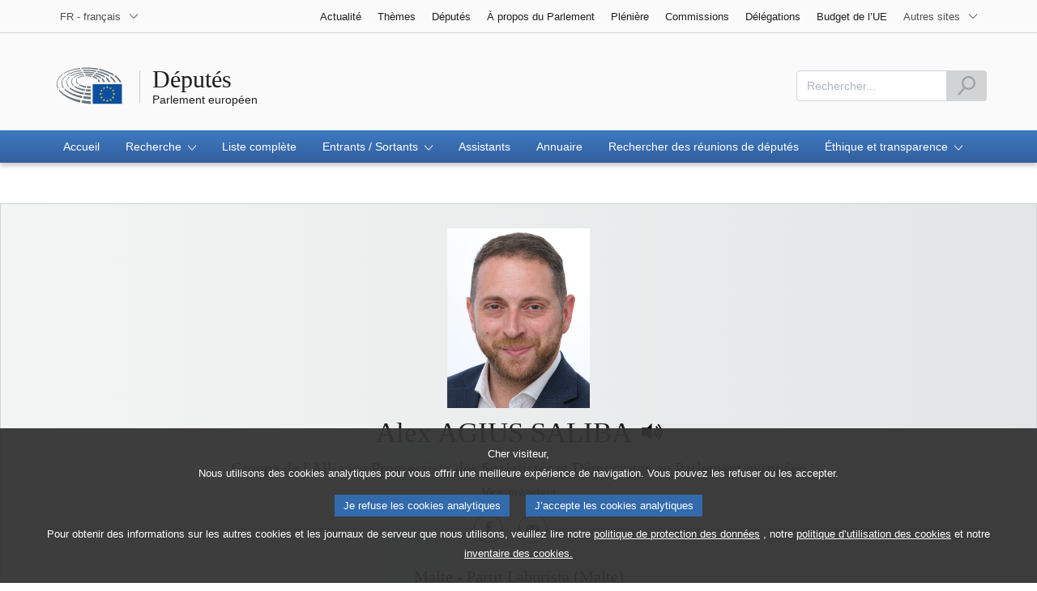

--- FILE ---
content_type: text/html;charset=UTF-8
request_url: https://www.europarl.europa.eu/meps/fr/197403/ALEX_AGIUS+SALIBA/home
body_size: 13891
content:
<!DOCTYPE html>









<html xmlns="http://www.w3.org/1999/xhtml" xml:lang="fr" lang="fr">
<head>
	<meta http-equiv="Content-Type" content="text/html; charset=UTF-8" />

	

	
	


	<title>Accueil | Alex AGIUS SALIBA | Députés | Parlement européen</title>
	<meta name="title" content="Accueil | Alex AGIUS SALIBA | Députés | Parlement européen" />

	
	<meta property="og:title" content="Accueil | Alex AGIUS SALIBA | Députés | Parlement européen" />
	<meta property="og:type" content="article" />
	<meta property="og:description" content="Page profil - Alex AGIUS SALIBA - Accueil" />
	<meta property="og:image" content="https://www.europarl.europa.eu/website/common/img/icon/sharelogo_facebook.jpg" />
	<meta property="og:image:width" content="600" />
	<meta property="og:image:height" content="315" />

	
	<meta name="twitter:card" content="summary" />
	<meta name="twitter:site" content="@Europarl_EN" />
	<meta name="twitter:creator" content="@Europarl_EN" />
	<meta property="twitter:image" content="https://www.europarl.europa.eu/website/common/img/icon/sharelogo_twitter.jpg" />

	<meta name="description" content="Page profil - Alex AGIUS SALIBA - Accueil" />
	<meta name="viewport" content="width=device-width, initial-scale=1, shrink-to-fit=no" />
	<meta name="robots" content="index, follow, noodp, noydir, notranslate" />
	<meta name="language" content="fr" />
	<meta name="planet" content="meps_rwd" />
	<meta name="ui-framework" content="evostrap" />

	
	


	<meta http-equiv="Content-Language" content="fr" />

	

	<meta name="available" content="19-01-2026" />

	
		<link rel="canonical" href="https://www.europarl.europa.eu/meps/fr/197403/ALEX_AGIUS+SALIBA/home" />
	

	

	
	

	








<!-- common_include_top -->
<!-- absoluteEvostrapCssList TOP -->


	<link rel="stylesheet" type="text/css" href="/commonFrontResources/evostrap/6.2.0/lib/dist/css/evostrap.css" />




	<link rel="stylesheet" type="text/css" href="/commonFrontResources/evostrap-meps/1.0.7/dist/css/meps.css" />




<!-- ATI analytics script -->

	<script type="text/javascript" data-tracker-name="ATInternet" defer data-value="//www.europarl.europa.eu/website/webanalytics/ati-meps.js" src="//www.europarl.europa.eu/website/privacy-policy/privacy-policy.js"></script>



<!-- europarl addons: CSS -->


	
	<link rel="stylesheet" type="text/css" href="/erpl-public/evostrap-erpl-addons/common/hotfix.css?v=1750761000" />

	
	<link rel="stylesheet" type="text/css" href="/erpl-public/evostrap-erpl-addons/meps/hotfix.css?v=1750761000" />




</head>

<body data-js="false">

	
	

<header id="website-header" class="erpl_header">

	
	





<nav class="erpl_wai-access" aria-label="Accessibly navigation" id="waimenu">
	<ul>
		<li><a href="#website-body" class="erpl_smooth-scroll"> <span class="btn btn-primary">Accès au contenu de la page (appuyez sur la touche «Entrée»)</span>
		</a></li>
		<li><a href="#languageSelector" class="erpl_smooth-scroll"> <span class="btn btn-primary">Accès direct à la liste des langues (appuyez sur la touche «Entrée»)</span>
		</a></li>
		<li><a href="#mainSearch" class="erpl_smooth-scroll"> <span class="btn btn-primary">Accès direct au menu de recherche (appuyez sur la touche «Entrée»)</span>
		</a></li>
	</ul>
</nav>

<div class="erpl_header-top border-bottom mb-3 mb-xl-4 a-i">
	<div class="container">
		<div class="row no-gutters erpl_topbar-content">
			<div class="col-auto">
				












	
	<div class="erpl_header-language-selector">
		<div id="erpl_languageSelectorContainer" class="erpl_dropdown" data-auto-close="true" data-auto-focus="true" data-position="absolute" data-content-width="auto">
			<button id="languageSelector" class="erpl_dropdown-btn input-group collapsed " data-toggle="collapse"
					data-target="#languageDropdown" aria-expanded="false" aria-controls="languageDropdown">
				<span class="value form-control">FR - français</span>
				<span class="input-group-append">
					<span class="input-group-icon">
						<svg aria-hidden="true" class="es_icon es_icon-arrow" data-show-expanded="false">
							<use xlink:href="#es_icon-arrow"></use>
						</svg>
						<svg aria-hidden="true" class="es_icon es_icon-arrow es_icon-flip-y text-primary" data-show-expanded="true">
							<use xlink:href="#es_icon-arrow"></use>
						</svg>
					</span>
				</span>
			</button>
			<div>
				<div class="erpl_dropdown-content  collapse" id="languageDropdown">
					<div class="border border-light">
						<div>
							<ul class="erpl_topbar-list list-unstyled erpl_dropdown-menu">
								
									
									
									<li class="t-x-block" >
										<a class="erpl_dropdown-menu-item" href="/meps/bg/197403/ALEX_AGIUS+SALIBA/home" lang="bg">
											<span class="t-item">BG - български</span>
										</a>
									</li>
								
									
									
									<li class="t-x-block" >
										<a class="erpl_dropdown-menu-item" href="/meps/es/197403/ALEX_AGIUS+SALIBA/home" lang="es">
											<span class="t-item">ES - español</span>
										</a>
									</li>
								
									
									
									<li class="t-x-block" >
										<a class="erpl_dropdown-menu-item" href="/meps/cs/197403/ALEX_AGIUS+SALIBA/home" lang="cs">
											<span class="t-item">CS - čeština</span>
										</a>
									</li>
								
									
									
									<li class="t-x-block" >
										<a class="erpl_dropdown-menu-item" href="/meps/da/197403/ALEX_AGIUS+SALIBA/home" lang="da">
											<span class="t-item">DA - dansk</span>
										</a>
									</li>
								
									
									
									<li class="t-x-block" >
										<a class="erpl_dropdown-menu-item" href="/meps/de/197403/ALEX_AGIUS+SALIBA/home" lang="de">
											<span class="t-item">DE - Deutsch</span>
										</a>
									</li>
								
									
									
									<li class="t-x-block" >
										<a class="erpl_dropdown-menu-item" href="/meps/et/197403/ALEX_AGIUS+SALIBA/home" lang="et">
											<span class="t-item">ET - eesti keel</span>
										</a>
									</li>
								
									
									
									<li class="t-x-block" >
										<a class="erpl_dropdown-menu-item" href="/meps/el/197403/ALEX_AGIUS+SALIBA/home" lang="el">
											<span class="t-item">EL - Ελληνικά</span>
										</a>
									</li>
								
									
									
									<li class="t-x-block" >
										<a class="erpl_dropdown-menu-item" href="/meps/en/197403/ALEX_AGIUS+SALIBA/home" lang="en">
											<span class="t-item">EN - English</span>
										</a>
									</li>
								
									
									
									<li class="t-x-block" data-selected="true">
										<a class="erpl_dropdown-menu-item" href="/meps/fr/197403/ALEX_AGIUS+SALIBA/home" lang="fr">
											<span class="t-item">FR - français</span>
										</a>
									</li>
								
									
									
									<li class="t-x-block" >
										<a class="erpl_dropdown-menu-item" href="/meps/ga/197403/ALEX_AGIUS+SALIBA/home" lang="ga">
											<span class="t-item">GA - Gaeilge</span>
										</a>
									</li>
								
									
									
									<li class="t-x-block" >
										<a class="erpl_dropdown-menu-item" href="/meps/hr/197403/ALEX_AGIUS+SALIBA/home" lang="hr">
											<span class="t-item">HR - hrvatski</span>
										</a>
									</li>
								
									
									
									<li class="t-x-block" >
										<a class="erpl_dropdown-menu-item" href="/meps/it/197403/ALEX_AGIUS+SALIBA/home" lang="it">
											<span class="t-item">IT - italiano</span>
										</a>
									</li>
								
									
									
									<li class="t-x-block" >
										<a class="erpl_dropdown-menu-item" href="/meps/lv/197403/ALEX_AGIUS+SALIBA/home" lang="lv">
											<span class="t-item">LV - latviešu valoda</span>
										</a>
									</li>
								
									
									
									<li class="t-x-block" >
										<a class="erpl_dropdown-menu-item" href="/meps/lt/197403/ALEX_AGIUS+SALIBA/home" lang="lt">
											<span class="t-item">LT - lietuvių kalba</span>
										</a>
									</li>
								
									
									
									<li class="t-x-block" >
										<a class="erpl_dropdown-menu-item" href="/meps/hu/197403/ALEX_AGIUS+SALIBA/home" lang="hu">
											<span class="t-item">HU - magyar</span>
										</a>
									</li>
								
									
									
									<li class="t-x-block" >
										<a class="erpl_dropdown-menu-item" href="/meps/mt/197403/ALEX_AGIUS+SALIBA/home" lang="mt">
											<span class="t-item">MT - Malti</span>
										</a>
									</li>
								
									
									
									<li class="t-x-block" >
										<a class="erpl_dropdown-menu-item" href="/meps/nl/197403/ALEX_AGIUS+SALIBA/home" lang="nl">
											<span class="t-item">NL - Nederlands</span>
										</a>
									</li>
								
									
									
									<li class="t-x-block" >
										<a class="erpl_dropdown-menu-item" href="/meps/pl/197403/ALEX_AGIUS+SALIBA/home" lang="pl">
											<span class="t-item">PL - polski</span>
										</a>
									</li>
								
									
									
									<li class="t-x-block" >
										<a class="erpl_dropdown-menu-item" href="/meps/pt/197403/ALEX_AGIUS+SALIBA/home" lang="pt">
											<span class="t-item">PT - português</span>
										</a>
									</li>
								
									
									
									<li class="t-x-block" >
										<a class="erpl_dropdown-menu-item" href="/meps/ro/197403/ALEX_AGIUS+SALIBA/home" lang="ro">
											<span class="t-item">RO - română</span>
										</a>
									</li>
								
									
									
									<li class="t-x-block" >
										<a class="erpl_dropdown-menu-item" href="/meps/sk/197403/ALEX_AGIUS+SALIBA/home" lang="sk">
											<span class="t-item">SK - slovenčina</span>
										</a>
									</li>
								
									
									
									<li class="t-x-block" >
										<a class="erpl_dropdown-menu-item" href="/meps/sl/197403/ALEX_AGIUS+SALIBA/home" lang="sl">
											<span class="t-item">SL - slovenščina</span>
										</a>
									</li>
								
									
									
									<li class="t-x-block" >
										<a class="erpl_dropdown-menu-item" href="/meps/fi/197403/ALEX_AGIUS+SALIBA/home" lang="fi">
											<span class="t-item">FI - suomi</span>
										</a>
									</li>
								
									
									
									<li class="t-x-block" >
										<a class="erpl_dropdown-menu-item" href="/meps/sv/197403/ALEX_AGIUS+SALIBA/home" lang="sv">
											<span class="t-item">SV - svenska</span>
										</a>
									</li>
								
							</ul>
						</div>
					</div>
				</div>
			</div>
		</div>
	</div>

			</div>
			
				<div class="col">
 <nav class="erpl_header-other-websites d-flex justify-content-end align-items-center" aria-label="Other internal websites">
  <ul class="d-flex list-unstyled">
   <li class="d-none d-xl-block"><a class="d-xl-flex px-1 align-items-center t-y-block" href="/news/fr" title="Accéder à la page"> <span class="t-item">Actualité</span></a></li>
   <li class="d-none d-xl-block"><a class="d-xl-flex px-1 align-items-center t-y-block" href="/topics/fr" title="Accéder à la page"> <span class="t-item">Thèmes </span></a></li>
   <li class="d-none d-xl-block"><a class="d-xl-flex px-1 align-items-center t-y-block" href="/meps/fr" title="Accéder à la page"> <span class="t-item">Députés</span></a></li>
   <li class="d-none d-xl-block"><a class="d-xl-flex px-1 align-items-center t-y-block" href="/about-parliament/fr" title="Accéder à la page"> <span class="t-item">À propos du Parlement</span></a></li>
   <li class="d-none d-xl-block"><a class="d-xl-flex px-1 align-items-center t-y-block" href="/plenary/fr" title="Accéder à la page"> <span class="t-item">Plénière</span></a></li>
   <li class="d-none d-xl-block"><a class="d-xl-flex px-1 align-items-center t-y-block" href="/committees/fr" title="Accéder à la page"> <span class="t-item">Commissions</span></a></li>
   <li class="d-none d-xl-block"><a class="d-xl-flex px-1 align-items-center t-y-block" href="/delegations/fr" title="Accéder à la page"> <span class="t-item">Délégations</span></a></li>
  <li class="d-none d-xl-block"><a class="d-xl-flex px-1 align-items-center t-y-block" href="https://eubudget.europarl.europa.eu/fr/" title="Budget de l’UE"> <span class="t-item">Budget de l’UE</span></a></li>
   <li class="erpl_dropdown" data-auto-close="true" data-auto-focus="true" data-position="absolute">
    <button class="erpl_dropdown-btn input-group collapsed d-xl-flex pl-1 align-items-center t-y-block flex-nowrap"
            data-toggle="collapse"
            data-target="#otherWebsiteSubmenu"
            aria-expanded="false"
            aria-controls="otherWebsiteSubmenu"
            aria-label="More other websites">
     <span class="value">
      <span class="d-none d-xl-inline">Autres sites</span>
      <span class="d-xl-none">Autres sites</span>
     </span>
     <span class="input-group-append">
     <span class="input-group-icon">
		<svg aria-hidden="true" class="es_icon es_icon-arrow" data-show-expanded="false">
			<use xlink:href="#es_icon-arrow"></use>
		</svg>

		<svg aria-hidden="true" class="es_icon es_icon-arrow es_icon-flip-y text-primary" data-show-expanded="true">
			<use xlink:href="#es_icon-arrow"></use>
		</svg>
	</span> </span>
    </button>
    <div>
     <div id="otherWebsiteSubmenu" class="erpl_dropdown-content collapse">
      <ul class="erpl_header-other-websites-submenu list-unstyled erpl_dropdown-menu">
       <li class="d-xl-none t-x-block"><a class="erpl_dropdown-menu-item" href="/news/fr"><span class="t-item">Actualité</span></a></li>
       <li class="d-xl-none t-x-block"><a class="erpl_dropdown-menu-item" href="/topics/fr"><span class="t-item">Thèmes</span></a></li>
       <li class="d-xl-none t-x-block"><a class="erpl_dropdown-menu-item" href="/meps/fr"><span class="t-item">Députés</span></a></li>
       <li class="d-xl-none t-x-block"><a class="erpl_dropdown-menu-item" href="/about-parliament/fr"><span class="t-item">À propos du Parlement</span></a></li>
       <li class="d-xl-none t-x-block"><a class="erpl_dropdown-menu-item" href="/plenary/fr"><span class="t-item">Plénière</span></a></li>
       <li class="d-xl-none t-x-block"><a class="erpl_dropdown-menu-item" href="/committees/fr"><span class="t-item">Commissions</span></a></li>
       <li class="d-xl-none t-x-block"><a class="erpl_dropdown-menu-item" href="/delegations/fr"><span class="t-item">Délégations</span></a></li>
       <li class="d-xl-none t-x-block"><a class="erpl_dropdown-menu-item" href="https://elections.europa.eu/fr"><span class="t-item">Élections</span></a></li>
       <li class="t-x-block"><a class="erpl_dropdown-menu-item" href="https://multimedia.europarl.europa.eu/fr/home"><span class="t-item">Multimedia Centre</span></a></li>
       <li class="t-x-block"><a class="erpl_dropdown-menu-item" href="/the-president/fr/"><span class="t-item">Présidence</span></a></li>
       <li class="t-x-block"><a class="erpl_dropdown-menu-item" href="/the-secretary-general/fr"><span class="t-item">Secrétariat général</span></a></li>
       <li class="t-x-block"><a class="erpl_dropdown-menu-item" href="https://elections.europa.eu/fr" ><span class="t-item">Élections</span></a></li>
       <li class="t-x-block"><a class="erpl_dropdown-menu-item" href="/thinktank/fr"><span class="t-item">Think tank</span></a></li>
       <li class="t-x-block"><a class="erpl_dropdown-menu-item" href="http://www.epnewshub.eu"><span class="t-item">EP Newshub</span></a></li>
       <li class="t-x-block"><a class="erpl_dropdown-menu-item" href="/at-your-service/fr"><span class="t-item">À votre service</span></a></li>
       <li class="t-x-block"><a class="erpl_dropdown-menu-item" href="/visiting/fr"><span class="t-item">Visites</span></a></li>
       <li class="t-x-block"><a class="erpl_dropdown-menu-item" href="https://oeil.secure.europarl.europa.eu/oeil/fr/"><span class="t-item">Observatoire législatif</span></a></li>
       <li class="t-x-block"><a class="erpl_dropdown-menu-item" href="/legislative-train"><span class="t-item">Legislative train</span></a></li>
       <li class="t-x-block"><a class="erpl_dropdown-menu-item" href="/contracts-and-grants/fr/"><span class="t-item">Marchés et subventions</span></a></li>
       <li class="t-x-block"><a class="erpl_dropdown-menu-item" href="/RegistreWeb/home/welcome.htm?language=fr"><span class="t-item">Registre</span></a></li>
       <li class="t-x-block"><a class="erpl_dropdown-menu-item" href="https://data.europarl.europa.eu/fr/home"><span class="t-item">Portail des données ouvertes</span></a></li>
       <li class="t-x-block"><a class="erpl_dropdown-menu-item" href="https://liaison-offices.europarl.europa.eu/fr"><span class="t-item">Bureaux de liaison</span></a></li>
      </ul>
     </div>
    </div>
   </li>
  </ul>
 </nav>
</div>

			
		</div>
	</div>
</div>


	<div class="erpl_header-middle mb-3">
		<div class="container">
			<div class="row">
				
				<div class="col-12 col-md">
					













	




<div class="erpl_header-website-title a-i">
	<div class="erpl_header-website-title-main">
		<a href="/meps/fr/" title="Revenir à la page d''accueil" class="t-x">
			<span>Députés</span>

			
		</a>
	</div>

	<div class="erpl_header-website-title-sub">
		<a class="t-x-block" href="/portal/fr" title="Retour au portail Europarl">
			<span class="t-item">Parlement européen</span>
		</a>
	</div>
</div>

				</div>
				<div class="col-auto d-none d-xl-flex justify-content-end align-items-center erpl_header-search-container" id="erpl_mainsearch">
					
					
						











<form action="https://www.europarl.europa.eu/meps/fr/indexsearch" class="erpl_header-search" method="GET">
	<label for="mainSearch" class="sr-only">Rechercher</label>
	<div class="input-group">
		<input type="text"
			   class="form-control erpl_idx_autocomplete"
			   id="mainSearch"
			   placeholder="Rechercher..."
			   name="query"
			   aria-describedby="mainSearchHelper">
		<div class="input-group-append">
			<button class="btn btn-primary align-items-center justify-content-center d-flex" disabled="">
				<svg class="es_icon es_icon-search es_icon-24">
					<title>Rechercher</title>
					<use xlink:href="#es_icon-search"></use>
				</svg>
			</button>
		</div>
	</div>
	<span id="mainSearchHelper" class="form-text text-muted sr-only">Veuillez saisir du texte</span>
</form>

					
				</div>
			</div>
		</div>
	</div>

	<div class="erpl_header-bottom">
		<div class="erpl_header-menu-container">
			<div class="container">
				
					<nav class="erpl_header-menu" aria-label="Main navigation">
						







<div class="erpl_header-menu-top row align-items-center">
	
	

	<span class="erpl_header-menu-top-title offset-3 col-6 text-center d-none d-md-block" aria-hidden="true">
		<span>Parlement européen</span>
	</span>
	<div class="erpl_header-menu-top-controls col-auto col-md-3 text-right">
		<button type="button" class="btn btn-sm btn-dark-primary erpl_header-menu-top-controls-toggle-search" id="headerMenuToggleSearch"
				aria-haspopup="true" aria-expanded="false">
			<svg class="es_icon es_icon-search es_icon-24">
				<title>Rechercher</title>
				<use xlink:href="#es_icon-search"></use>
			</svg>
		</button>
		<button type="button" class="btn btn-sm btn-dark-primary erpl_header-menu-top-controls-toggle-menu" id="headerMenuToggleMenu" aria-haspopup="true" aria-expanded="false">
			<span class="mr-25">Menu</span>
			<span class="erpl_header-menu-icon" aria-hidden="true"></span>
		</button>
	</div>
</div>

						



<ul id="mainMenu" class="erpl_header-menu-list list-unstyled">

	

	

	
	






<!-- Menu item prefix:   -->

	
	
		
			
		
		
		
	
		

		<li class="erpl_header-menu-item">
						 	
		 		<a href="/meps/fr/home" class="erpl_header-menu-item-title" tabindex="0" aria-haspopup="false" data-selected="false" aria-expanded="false">
					<span class="t-y">Accueil</span>
				</a>
			 
			
			
			
			
		</li>
	

	
	
		
			
		
		
		
	
		

		<li class="erpl_header-menu-item">
			
			
			
			
			
				<div class="erpl_header-menu-item-title" role="button" tabindex="0" aria-haspopup="true" data-selected="false" aria-expanded="false">
					<span>Recherche
						<span class="es_icon-container">
							<svg aria-hidden="true" class="es_icon es_icon-arrow">
								<use xlink:href="#es_icon-arrow"></use>
							</svg>

							<svg aria-hidden="true" class="es_icon es_icon-more">
								<use xlink:href="#es_icon-more"></use>
							</svg>

							<svg aria-hidden="true" class="es_icon es_icon-less">
								<use xlink:href="#es_icon-less"></use>
							</svg>
						</span>
					</span>
				</div>

				
				<ul class="list-unstyled a-i">
				
					
						

						
							
						

						

						<li class="t-x-block">
							<a href="/meps/fr/search/advanced" data-selected="false">
								<span class="t-item">Recherche avancée</span>
							</a>
						</li>
					
				
					
						

						
							
						

						

						<li class="t-x-block">
							<a href="/meps/fr/search/chamber" data-selected="false">
								<span class="t-item">Parcourir l'hémicycle </span>
							</a>
						</li>
					
				
					
						

						
							
						

						

						<li class="t-x-block">
							<a href="/meps/fr/search/table" data-selected="false">
								<span class="t-item">Parcourir le tableau croisé</span>
							</a>
						</li>
					
				
				</ul>
			
		</li>
	

	
	
		
			
		
		
		
	
		

		<li class="erpl_header-menu-item">
						 	
		 		<a href="/meps/fr/full-list" class="erpl_header-menu-item-title" tabindex="0" aria-haspopup="false" data-selected="false" aria-expanded="false">
					<span class="t-y">Liste complète</span>
				</a>
			 
			
			
			
			
		</li>
	

	
	
		
			
		
		
		
	
		

		<li class="erpl_header-menu-item">
			
			
			
			
			
				<div class="erpl_header-menu-item-title" role="button" tabindex="0" aria-haspopup="true" data-selected="false" aria-expanded="false">
					<span>Entrants / Sortants
						<span class="es_icon-container">
							<svg aria-hidden="true" class="es_icon es_icon-arrow">
								<use xlink:href="#es_icon-arrow"></use>
							</svg>

							<svg aria-hidden="true" class="es_icon es_icon-more">
								<use xlink:href="#es_icon-more"></use>
							</svg>

							<svg aria-hidden="true" class="es_icon es_icon-less">
								<use xlink:href="#es_icon-less"></use>
							</svg>
						</span>
					</span>
				</div>

				
				<ul class="list-unstyled a-i">
				
					
						

						
							
						

						

						<li class="t-x-block">
							<a href="/meps/fr/incoming-outgoing/incoming" data-selected="false">
								<span class="t-item">Députés entrants</span>
							</a>
						</li>
					
				
					
						

						
							
						

						

						<li class="t-x-block">
							<a href="/meps/fr/incoming-outgoing/outgoing" data-selected="false">
								<span class="t-item">Députés sortants</span>
							</a>
						</li>
					
				
				</ul>
			
		</li>
	

	
	
		
			
		
		
		
	
		

		<li class="erpl_header-menu-item">
						 	
		 		<a href="/meps/fr/assistants" class="erpl_header-menu-item-title" tabindex="0" aria-haspopup="false" data-selected="false" aria-expanded="false">
					<span class="t-y">Assistants</span>
				</a>
			 
			
			
			
			
		</li>
	

	
	
		
			
		
		
		
	
		

		<li class="erpl_header-menu-item">
						 	
		 		<a href="/meps/fr/directory" class="erpl_header-menu-item-title" tabindex="0" aria-haspopup="false" data-selected="false" aria-expanded="false">
					<span class="t-y">Annuaire</span>
				</a>
			 
			
			
			
			
		</li>
	

	
	
		
			
		
		
		
	
		

		<li class="erpl_header-menu-item">
						 	
		 		<a href="/meps/fr/search-meetings" class="erpl_header-menu-item-title" tabindex="0" aria-haspopup="false" data-selected="false" aria-expanded="false">
					<span class="t-y">Rechercher des réunions de députés</span>
				</a>
			 
			
			
			
			
		</li>
	

	
	
		
			
		
		
		
	
		

		<li class="erpl_header-menu-item">
			
			
			
			
			
				<div class="erpl_header-menu-item-title" role="button" tabindex="0" aria-haspopup="true" data-selected="false" aria-expanded="false">
					<span>Éthique et transparence
						<span class="es_icon-container">
							<svg aria-hidden="true" class="es_icon es_icon-arrow">
								<use xlink:href="#es_icon-arrow"></use>
							</svg>

							<svg aria-hidden="true" class="es_icon es_icon-more">
								<use xlink:href="#es_icon-more"></use>
							</svg>

							<svg aria-hidden="true" class="es_icon es_icon-less">
								<use xlink:href="#es_icon-less"></use>
							</svg>
						</span>
					</span>
				</div>

				
				<ul class="list-unstyled a-i">
				
					
						

						
							
						

						

						<li class="t-x-block">
							<a href="/meps/fr/about/meps" data-selected="false">
								<span class="t-item">Sur les règles applicables aux députés</span>
							</a>
						</li>
					
				
					
						

						
							
						

						

						<li class="t-x-block">
							<a href="/meps/fr/about/groupings" data-selected="false">
								<span class="t-item">À propos des intergroupes</span>
							</a>
						</li>
					
				
				</ul>
			
		</li>
	




</ul>
					</nav>
				
			</div>
		</div>
	</div>
</header>
	
	
	
		










<div class="container" id="erpl-breadcrumb-container">
	
		
			
			<div class="breadcrumb" id="website-breadcrumb"></div>
		
		
	
</div>


		
	
	<main id="website-body">		
			







<!--  START MEP template -->
















<script type="text/javascript" charset="utf-8">
	document.addEventListener('DOMContentLoaded', loadMusic);
	
	function loadMusic() {
		
			var mepNameButton = $('#mep-mp3');
			mepNameButton.click(function() {
				var music = document.getElementById('mep_name_audio'); 
				music.play();
			});
		
	}
</script>

<!--  START MEP Header -->
<div class="bg-light-gradient border" id="presentationmep">
	<div class="container">
		<div class="row">
			<div class="col-lg-2 col-md-3 col-sm-3 mx-auto">
				
				
				<div class="erpl_image-frame mt-3" data-downloadable="true">
					<img src="/commonFrontResources/evostrap/6.2.0/lib/assets/img/frame/portraitsize_thumb.png" aria-hidden="true" alt="" class="border"/>
					<span>
						
						<img src="https://www.europarl.europa.eu/mepphoto/197403.jpg" alt="Alex AGIUS SALIBA" title="Alex AGIUS SALIBA"/>
					</span>
				</div>
			</div>
		</div>
		<div class="row">
			<div class="col-12">
				<div class="mb-2 text-center">
					<div class="erpl_title-h1 mt-1">
						<span class="sln-member-name">Alex AGIUS SALIBA</span>
						
							<audio id="mep_name_audio" preload="none">
								<source src="/mepaudio/197403.mp3"
									type="audio/mpeg" />
							</audio>
							<a id="mep-mp3" class="erpl_mep-mp3" title="Alex AGIUS SALIBA"></a>
						
					</div>
					
					
						<h3 class="erpl_title-h3 mt-1 sln-political-group-name">Groupe de l'Alliance Progressiste des Socialistes et Démocrates au Parlement européen</h3>
					
					
					
					
						<p class="sln-political-group-role">Vice-président</p>
					

					









	<div class="separator separator-dotted separator-1x border-secondary mb-3">
		<div class="erpl_social-share-horizontal d-flex flex-row align-items-center justify-content-center">
			
			
				
				

				
				
					
				

				
				

				<a class="link_fb mr-2" href="https://www.facebook.com/alexagiussaliba"
				   target="_blank" data-toggle="tooltip" data-original-title="Facebook">
					<span class="sr-only">Facebook</span>
					<svg aria-hidden="true" class="es_icon es_icon-facebook">
						<use xlink:href="#es_icon-facebook"></use>
					</svg>
				</a>
			
				
				

				
				
					
				

				
				
					
				

				<a class="link_email mr-2" href="ue[dot]aporue.lraporue[at]abilassuiga.xela"
				   target="_blank" data-toggle="tooltip" data-original-title="Email">
					<span class="sr-only">Email</span>
					<svg aria-hidden="true" class="es_icon es_icon-mail">
						<use xlink:href="#es_icon-mail"></use>
					</svg>
				</a>
			
		</div>
	</div>



					<div class="erpl_title-h3 mt-1 mb-1">
						Malte
						 
							 - Partit Laburista (Malte)
						
					</div>

					
                            
							<p >Date de naissance  : <time class="sln-birth-date" datetime="1988-01-31">31-01-1988</time></p>
							
						</div>
					
					
				</div>
			</div>
		</div>
	</div>
</div>
<!--  END MEP Header -->


<!-- START MEP card -->
<span id="detailedcardmep"></span>
<section class="mt-5 mb-3">
	<div class="container">
		<div class="row">
			<div class="col-xl-8 col-md-12">
				
				<h1 class="erpl_title-h1">Accueil <span class="sr-only">Alex AGIUS SALIBA</span></h1>
				
				<div id="sectionsNavPositionRwd" class="mb-2"></div>
				
				
				





<!-- START STATUS (list) -->
<div class="erpl_meps-status-list">
	

		<div class="erpl_meps-status">
			<h4 class="erpl_title-h4">Membre</h4>
			<div class="separator mt-1 mb-1"></div>

			
				<!-- start status -->
				<div class="badges">
					
						
							<a href="/committees/fr/imco"
								class="erpl_badge erpl_badge-committee mr-1"
								title="Commission du marché intérieur et de la protection des consommateurs">IMCO</a>
						
						
					
				<div class="erpl_committee">Commission du marché intérieur et de la protection des consommateurs</div>
				</div>
				
				<!-- end status -->
				
				<!-- start status -->
				<div class="badges">
					
						
							<a href="/delegations/fr/dlat"
								class="erpl_badge erpl_badge-committee mr-1"
								title="Délégation à l'Assemblée parlementaire euro-latino-américaine">DLAT</a>
						
						
					
				<div class="erpl_committee">Délégation à l'Assemblée parlementaire euro-latino-américaine</div>
				</div>
				
				<!-- end status -->
				
				
		</div>
		
		

		<div class="erpl_meps-status">
			<h4 class="erpl_title-h4">Membre suppléant</h4>
			<div class="separator mt-1 mb-1"></div>

			
				<!-- start status -->
				<div class="badges">
					
						
							<a href="/committees/fr/empl"
								class="erpl_badge erpl_badge-committee mr-1"
								title="Commission de l'emploi et des affaires sociales">EMPL</a>
						
						
					
				<div class="erpl_committee">Commission de l'emploi et des affaires sociales</div>
				</div>
				
				<!-- end status -->
				
				<!-- start status -->
				<div class="badges">
					
						
							<a href="/committees/fr/libe"
								class="erpl_badge erpl_badge-committee mr-1"
								title="Commission des libertés civiles, de la justice et des affaires intérieures">LIBE</a>
						
						
					
				<div class="erpl_committee">Commission des libertés civiles, de la justice et des affaires intérieures</div>
				</div>
				
				<!-- end status -->
				
				<!-- start status -->
				<div class="badges">
					
						
							<a href="/committees/fr/peti"
								class="erpl_badge erpl_badge-committee mr-1"
								title="Commission des pétitions">PETI</a>
						
						
					
				<div class="erpl_committee">Commission des pétitions</div>
				</div>
				
				<!-- end status -->
				
				<!-- start status -->
				<div class="badges">
					
						
							<a href="/delegations/fr/dpal"
								class="erpl_badge erpl_badge-committee mr-1"
								title="Délégation pour les relations avec la Palestine">DPAL</a>
						
						
					
				<div class="erpl_committee">Délégation pour les relations avec la Palestine</div>
				</div>
				
				<!-- end status -->
				
				<!-- start status -->
				<div class="badges">
					
						
							<a href="/delegations/fr/dmer"
								class="erpl_badge erpl_badge-committee mr-1"
								title="Délégation pour les relations avec le Mercosur">DMER</a>
						
						
					
				<div class="erpl_committee">Délégation pour les relations avec le Mercosur</div>
				</div>
				
				<!-- end status -->
				
				
		</div>
		
		
</div>
<!-- END STATUS (list) -->


	







<!-- START MEPS ACTIVITIES (list) -->
<div class="erpl_meps-activities-list mt-3">
	<h4 class="erpl_title-h4">Dernières activités</h4>
	<div class="separator separator-dotted mt-1 mb-2"></div>
	
		
			








<div class="erpl_document ">
    <div class="erpl_document-header">
      	
    	
	        <h3 class="erpl_document-title erpl_title-h3 mb-0 a-i">        
	        	
		        	<a href="https://www.europarl.europa.eu/doceo/document/CRE-10-2025-12-18-INT-2017053158888_EN.html" class="t-y" target="">
		        
		        		
		        		<span class="t-item">Bouclier européen de la démocratie – algorithmes des très grandes plateformes en ligne, ingérence étrangère et propagation de la désinformation (débat)</span> 
		        		
		        		
		        			<span class="erpl_badge erpl_badge-language ml-25">EN</span>
		        		
		        		
		        
		            </a>
	            
	        </h3>
        
        
        
        
        
	        <div class="erpl_document-subtitle small mt-25 mb-0" data-separator="-">

				
	        	
	        		
	        			






<span class="erpl_document-subtitle-fragment ">18-12-2025</span>





	        		
	        	
	        		
	        			






<span class="erpl_document-subtitle-fragment ">P10_CRE-REV(2025)12-18(4-0055-0000)</span>





	        		
	        	

	        	
	        	

	        </div>
        
        
        
        
	        <div class="erpl_document-subtitle small mt-25 mb-0" data-separator="-">
	            <span class="erpl_document-subtitle-documenttype text-primary font-weight-bold">Contributions aux débats en séance plénière</span>
			 </div>
		 
		 
		         
        
        
        
        
		
		
        
     </div>
      
     <div class="erpl_document-body">
        
        
        
        
        
        
        
        
        
        
				
	</div>    	    
</div>



			<div class="separator separator-dotted mt-2 mb-2"></div>
		
	
		
			








<div class="erpl_document ">
    <div class="erpl_document-header">
      	
    	
	        <h3 class="erpl_document-title erpl_title-h3 mb-0 a-i">        
	        	
		        	<a href="https://www.europarl.europa.eu/doceo/document/O-10-2025-000044_FR.html" class="t-y" target="">
		        
		        		
		        		<span class="t-item">Bouclier européen de la démocratie – algorithmes des très grandes plateformes en ligne, ingérence étrangère et propagation de la désinformation</span> 
		        		
		        		
		        		
		        
		            </a>
	            
	        </h3>
        
        
        
        
        
	        <div class="erpl_document-subtitle small mt-25 mb-0" data-separator="-">

				
	        	
	        		
	        			






<span class="erpl_document-subtitle-fragment ">02-12-2025</span>





	        		
	        	
	        		
	        			






<span class="erpl_document-subtitle-fragment ">O-000044/2025</span>





	        		
	        	
	        		
	        			






<span class="erpl_document-subtitle-fragment ">Commission</span>





	        		
	        	

	        	
	        	

	        </div>
        
        
        
        
	        <div class="erpl_document-subtitle small mt-25 mb-0" data-separator="-">
	            <span class="erpl_document-subtitle-documenttype text-primary font-weight-bold">Questions orales</span>
			 </div>
		 
		 
		         
        
        
        
        	<div class="erpl_document-subtitle small mt-25 mb-0" data-separator="|">
				
				<svg aria-hidden="true" class="es_icon es_icon-doc d-inline-flex mr-25">
					<use xlink:href="#es_icon-doc"></use>
				</svg>
	            <div class="d-inline">
	            	
						

						<a href="https://www.europarl.europa.eu/doceo/document/O-10-2025-000044_FR.pdf" class="erpl_document-subtitle-pdf">
							<span class="t-y">
									PDF
								
									<span class="erpl_format-pdf ml-25">(68 KB)</span>
								
							</span>
	                	</a>
	                
						

						<a href="https://www.europarl.europa.eu/doceo/document/O-10-2025-000044_FR.docx" class="erpl_document-subtitle-doc">
							<span class="t-y">
									DOC
								
									<span class="erpl_format-doc ml-25">(12 KB)</span>
								
							</span>
	                	</a>
	                
	            </div>
        	</div>
        
        
		
		
        
     </div>
      
     <div class="erpl_document-body">
        
        
        
        
        
        
        
        
        
        
				
	</div>    	    
</div>



			<div class="separator separator-dotted mt-2 mb-2"></div>
		
	
		
			








<div class="erpl_document ">
    <div class="erpl_document-header">
      	
    	
	        <h3 class="erpl_document-title erpl_title-h3 mb-0 a-i">        
	        	
		        	<a href="https://www.europarl.europa.eu/doceo/document/CRE-10-2025-11-26-INT-2017049523972_MT.html" class="t-y" target="">
		        
		        		
		        		<span class="t-item">Stratégie de l’UE en faveur des droits des personnes handicapées après 2024 (débat)</span> 
		        		
		        		
		        			<span class="erpl_badge erpl_badge-language ml-25">MT</span>
		        		
		        		
		        
		            </a>
	            
	        </h3>
        
        
        
        
        
	        <div class="erpl_document-subtitle small mt-25 mb-0" data-separator="-">

				
	        	
	        		
	        			






<span class="erpl_document-subtitle-fragment ">26-11-2025</span>





	        		
	        	
	        		
	        			






<span class="erpl_document-subtitle-fragment ">P10_CRE-REV(2025)11-26(3-0382-0000)</span>





	        		
	        	

	        	
	        	

	        </div>
        
        
        
        
	        <div class="erpl_document-subtitle small mt-25 mb-0" data-separator="-">
	            <span class="erpl_document-subtitle-documenttype text-primary font-weight-bold">Contributions aux débats en séance plénière</span>
			 </div>
		 
		 
		         
        
        
        
        
		
		
        
     </div>
      
     <div class="erpl_document-body">
        
        
        
        
        
        
        
        
        
        
				
	</div>    	    
</div>



			<div class="separator separator-dotted mt-2 mb-2"></div>
		
	
</div>
<!-- END MEPS ACTIVITIES (list) -->




























			</div>
			
			







<!-- START TABLE OF CONTENT -->
<div class="col-xl-4 col-md-12" id="docExpandCollapse">
	
	





	<div class="position-sticky" id="sectionsNavPositionInitial">
		<div class="erpl_move" data-move-xs="#sectionsNavPositionRwd"
			data-move-sm="#sectionsNavPositionRwd"
			data-move-md="#sectionsNavPositionRwd"
			data-move-lg="#sectionsNavPositionRwd"
			data-move-xl="#sectionsNavPositionInitial"
			data-move-xxl="#sectionsNavPositionInitial">
			<div class="py-0">
				<div class="erpl_side-navigation">
					<div class="erpl_accordion" id="erplAccordion">
						<ul class="a-i">
							
								

								
								
									<li id="1" class="erpl_accordion-item" data-selected="true">
					                    
					                    <a href="/meps/fr/197403/ALEX_AGIUS+SALIBA/home#detailedcardmep" title="View menu" class="erpl_accordion-item-title">
					                      <span class="t-x">Accueil</span>
					                    </a>
					                 </li>
								

								
								
							
								

								
								

								
								

									
									
									<li id="2" class="erpl_accordion-item" data-selected="false">
										<a id="erpl_accordion-item2-title" href="#2" data-target="#erpl_accordion-item2"
										   data-toggle="collapse" aria-expanded="false" aria-controls="erpl_accordion-item2"
										   class="erpl_accordion-item-title collapsed" title="View menu">
											<span class="t-x">Activités parlementaires principales</span>
											<div class="erpl_accordion-item-icon es_icon-container text-primary">
												<svg aria-hidden="true" class="es_icon es_icon-more" data-show-expanded="false">
													<use xlink:href="#es_icon-more"></use>
												</svg>
												<svg aria-hidden="true" class="es_icon es_icon-less" data-show-expanded="true">
													<use xlink:href="#es_icon-less"></use>
												</svg>
											</div>
										</a>
										
										<div 
											id="erpl_accordion-item2"
											aria-labelledby="erpl_accordion-item2-title" 
											class="erpl_accordion-item-content a-i-none collapse"
											role="region"
											data-parent="#erplAccordion">
											<div>
												<div class="erpl_links-list erpl_links-list-nav">
													<ul>
														
															
																
																
																	<li data-selected="false">
																		 
																		<a href="/meps/fr/197403/ALEX_AGIUS+SALIBA/main-activities/plenary-speeches#detailedcardmep">
																			<span class="t-x">Contributions aux débats en séance plénière</span>
																		</a>
																	</li>
																
															
														
															
																
																
																	<li data-selected="false">
																		 
																		<a href="/meps/fr/197403/ALEX_AGIUS+SALIBA/main-activities/reports#detailedcardmep">
																			<span class="t-x">Rapport(s) - en tant que rapporteur</span>
																		</a>
																	</li>
																
															
														
															
																
																
																	<li data-selected="false">
																		 
																		<a href="/meps/fr/197403/ALEX_AGIUS+SALIBA/main-activities/reports-shadow#detailedcardmep">
																			<span class="t-x">Rapport(s) - en tant que rapporteur fictif</span>
																		</a>
																	</li>
																
															
														
															
																
																
																	<li data-selected="false">
																		 
																		<a href="/meps/fr/197403/ALEX_AGIUS+SALIBA/main-activities/opinions-shadow#detailedcardmep">
																			<span class="t-x">Avis - en tant que rapporteur fictif</span>
																		</a>
																	</li>
																
															
														
															
																
																
																	<li data-selected="false">
																		 
																		<a href="/meps/fr/197403/ALEX_AGIUS+SALIBA/main-activities/motions-instit#detailedcardmep">
																			<span class="t-x">Proposition(s) de résolution</span>
																		</a>
																	</li>
																
															
														
															
																
																
																	<li data-selected="false">
																		 
																		<a href="/meps/fr/197403/ALEX_AGIUS+SALIBA/main-activities/oral-questions#detailedcardmep">
																			<span class="t-x">Questions orales</span>
																		</a>
																	</li>
																
															
														
													</ul>
												</div>
											</div>
										</div>
									</li>
								
							
								

								
								

								
								

									
									
									<li id="3" class="erpl_accordion-item" data-selected="false">
										<a id="erpl_accordion-item3-title" href="#3" data-target="#erpl_accordion-item3"
										   data-toggle="collapse" aria-expanded="false" aria-controls="erpl_accordion-item3"
										   class="erpl_accordion-item-title collapsed" title="View menu">
											<span class="t-x">Autres activités parlementaires</span>
											<div class="erpl_accordion-item-icon es_icon-container text-primary">
												<svg aria-hidden="true" class="es_icon es_icon-more" data-show-expanded="false">
													<use xlink:href="#es_icon-more"></use>
												</svg>
												<svg aria-hidden="true" class="es_icon es_icon-less" data-show-expanded="true">
													<use xlink:href="#es_icon-less"></use>
												</svg>
											</div>
										</a>
										
										<div 
											id="erpl_accordion-item3"
											aria-labelledby="erpl_accordion-item3-title" 
											class="erpl_accordion-item-content a-i-none collapse"
											role="region"
											data-parent="#erplAccordion">
											<div>
												<div class="erpl_links-list erpl_links-list-nav">
													<ul>
														
															
																
																
																	<li data-selected="false">
																		 
																		<a href="/meps/fr/197403/ALEX_AGIUS+SALIBA/other-activities/written-explanations#detailedcardmep">
																			<span class="t-x">Explications de vote écrites</span>
																		</a>
																	</li>
																
															
														
															
																
																
																	<li data-selected="false">
																		 
																		<a href="/meps/fr/197403/ALEX_AGIUS+SALIBA/other-activities/written-questions-other#detailedcardmep">
																			<span class="t-x">Questions avec demande de réponse écrite (réponses incluses)</span>
																		</a>
																	</li>
																
															
														
													</ul>
												</div>
											</div>
										</div>
									</li>
								
							
								

								
								
									<li id="4" class="erpl_accordion-item" data-selected="false">
					                    
					                    <a href="/meps/fr/197403/ALEX_AGIUS+SALIBA/cv#detailedcardmep" title="View menu" class="erpl_accordion-item-title">
					                      <span class="t-x">Curriculum vitae</span>
					                    </a>
					                 </li>
								

								
								
							
								

								
								
									<li id="5" class="erpl_accordion-item" data-selected="false">
					                    
					                    <a href="/meps/fr/197403/ALEX_AGIUS+SALIBA/declarations#detailedcardmep" title="View menu" class="erpl_accordion-item-title">
					                      <span class="t-x">Déclarations</span>
					                    </a>
					                 </li>
								

								
								
							
								

								
								
									<li id="6" class="erpl_accordion-item" data-selected="false">
					                    
					                    <a href="/meps/fr/197403/ALEX_AGIUS+SALIBA/assistants#detailedcardmep" title="View menu" class="erpl_accordion-item-title">
					                      <span class="t-x">Assistants</span>
					                    </a>
					                 </li>
								

								
								
							
								

								
								

								
								

									
									
									<li id="7" class="erpl_accordion-item" data-selected="false">
										<a id="erpl_accordion-item7-title" href="#7" data-target="#erpl_accordion-item7"
										   data-toggle="collapse" aria-expanded="false" aria-controls="erpl_accordion-item7"
										   class="erpl_accordion-item-title collapsed" title="View menu">
											<span class="t-x">Réunions</span>
											<div class="erpl_accordion-item-icon es_icon-container text-primary">
												<svg aria-hidden="true" class="es_icon es_icon-more" data-show-expanded="false">
													<use xlink:href="#es_icon-more"></use>
												</svg>
												<svg aria-hidden="true" class="es_icon es_icon-less" data-show-expanded="true">
													<use xlink:href="#es_icon-less"></use>
												</svg>
											</div>
										</a>
										
										<div 
											id="erpl_accordion-item7"
											aria-labelledby="erpl_accordion-item7-title" 
											class="erpl_accordion-item-content a-i-none collapse"
											role="region"
											data-parent="#erplAccordion">
											<div>
												<div class="erpl_links-list erpl_links-list-nav">
													<ul>
														
															
																
																
																	<li data-selected="false">
																		 
																		<a href="/meps/fr/197403/ALEX_AGIUS+SALIBA/meetings/past#detailedcardmep">
																			<span class="t-x">Réunions passées</span>
																		</a>
																	</li>
																
															
														
													</ul>
												</div>
											</div>
										</div>
									</li>
								
							
								

								
								

								
								

									
									
									<li id="8" class="erpl_accordion-item" data-selected="false">
										<a id="erpl_accordion-item8-title" href="#8" data-target="#erpl_accordion-item8"
										   data-toggle="collapse" aria-expanded="false" aria-controls="erpl_accordion-item8"
										   class="erpl_accordion-item-title collapsed" title="View menu">
											<span class="t-x">Historique des législatures</span>
											<div class="erpl_accordion-item-icon es_icon-container text-primary">
												<svg aria-hidden="true" class="es_icon es_icon-more" data-show-expanded="false">
													<use xlink:href="#es_icon-more"></use>
												</svg>
												<svg aria-hidden="true" class="es_icon es_icon-less" data-show-expanded="true">
													<use xlink:href="#es_icon-less"></use>
												</svg>
											</div>
										</a>
										
										<div 
											id="erpl_accordion-item8"
											aria-labelledby="erpl_accordion-item8-title" 
											class="erpl_accordion-item-content a-i-none collapse"
											role="region"
											data-parent="#erplAccordion">
											<div>
												<div class="erpl_links-list erpl_links-list-nav">
													<ul>
														
															
																
																
																	<li data-selected="false">
																		 
																		<a href="/meps/fr/197403/ALEX_AGIUS+SALIBA/history/10#detailedcardmep">
																			<span class="t-x">10e législature</span>
																		</a>
																	</li>
																
															
														
															
																
																
																	<li data-selected="false">
																		 
																		<a href="/meps/fr/197403/ALEX_AGIUS+SALIBA/history/9#detailedcardmep">
																			<span class="t-x">9ème législature</span>
																		</a>
																	</li>
																
															
														
													</ul>
												</div>
											</div>
										</div>
									</li>
								
							
						</ul>
					</div>
				</div>
			</div>
		</div>
	</div>

	
</div>
<!-- END TABLE OF CONTENT -->

		</div>
</section>
<!-- END MEP card -->



<script type="text/javascript" charset="utf-8">
	document.addEventListener('DOMContentLoaded', scrollToContent);
	
	function scrollToContent() {
		if(location.hash === "#detailedcardmep") {
			$(window).scrollTop($('#detailedcardmep').offset().top)
		}
	}
</script>


	<script type="text/javascript">
		document.addEventListener('DOMContentLoaded', loadEpTv);
		
		function loadEpTv() {
			var eptvUrl = "/meps/fr/197403/eptvAjax";
			
			$.ajax({
				url: eptvUrl,
				method: 'GET',
				success: function(data) {
					$("#ep-tv").after(data);
				}
			});
		}
	</script>
	<span id="ep-tv"></span>











	<!-- START SECTION CONTACT -->
	<section id="contacts">
		<div class="container">
			<div class="row">
				<div class="col">
					<h4 class="erpl_title-h4">Contact</h4>
					<div class="separator mt-1 mb-2"></div>
				</div>
			</div>
			<div class="row justify-content-center">
				
					<!-- START contactcard -->
					<div class="col-xl-4 col-md-6">
						












<div class="card erpl_contact-card h-100" data-ellipsis="false">
	<div class="card-body">
		<div class="font-italic erpl_title-h3">Bruxelles</div>
		<p class="font-weight-bold"></p>
		
			<div class="erpl_contact-card-list">
				
				
					

					
						<span>Parlement européen<br />Bât. ALTIERO SPINELLI<br />15G102<br />60, rue Wiertz / Wiertzstraat 60<br />B-1047 Bruxelles/Brussel</span>
					
					
					<ul>
						<li>
							
							
							
								
								
							

							
							
							  
							<span class="t-x">  
								<div>
																	
									
									
								</div>
							</span>
							
							
						</li>
					</ul>
				
					

					
					
					<ul>
						<li>
							
							
							
								
									<svg class="es_icon es_icon-phone ">
										<title>Téléphone</title>
										<use xlink:href="#es_icon-phone"></use>
									</svg>
								
								
							

							
							
								<a href="tel:003222845536" target="">
							
							  
							<span class="t-x">  
								<div>
									0032 2 28 45536								
									
									
								</div>
							</span>
							
							
								</a>
							
						</li>
					</ul>
				
			</div>

			
		
	</div>
</div>
					</div>
					<!-- END contactcard -->
				
					<!-- START contactcard -->
					<div class="col-xl-4 col-md-6">
						












<div class="card erpl_contact-card h-100" data-ellipsis="false">
	<div class="card-body">
		<div class="font-italic erpl_title-h3">Strasbourg</div>
		<p class="font-weight-bold"></p>
		
			<div class="erpl_contact-card-list">
				
				
					

					
						<span>Parlement européen<br />Bât. LOUISE WEISS<br />T07040<br />1, avenue du Président Robert Schuman<br />CS 91024<br />F-67070 Strasbourg Cedex</span>
					
					
					<ul>
						<li>
							
							
							
								
								
							

							
							
							  
							<span class="t-x">  
								<div>
																	
									
									
								</div>
							</span>
							
							
						</li>
					</ul>
				
					

					
					
					<ul>
						<li>
							
							
							
								
									<svg class="es_icon es_icon-phone ">
										<title>Téléphone</title>
										<use xlink:href="#es_icon-phone"></use>
									</svg>
								
								
							

							
							
								<a href="tel:0033388175536" target="">
							
							  
							<span class="t-x">  
								<div>
									0033 3 88 1 75536								
									
									
								</div>
							</span>
							
							
								</a>
							
						</li>
					</ul>
				
			</div>

			
		
	</div>
</div>
					</div>
					<!-- END contactcard -->
				
			</div>
		</div>
	</section>
	<!-- END SECTION CONTACT  -->


<script type="text/javascript" charset="utf-8">
	document.addEventListener('DOMContentLoaded', dcSpam);
	
	function dcSpam() {
		$("a.link_email").dcSpamless();
	}
</script>

<!--  END MEP template -->


<input type="hidden" id="memberType" value="ONGOING" disabled="disabled" />		
	</main>













<footer class="erpl_footer">

	
		




























<div class="erpl_footer-top mt-4">
    <div class="container">
        <div class="erpl_footer-top-content border-top-lg border-secondary text-center d-md-flex justify-content-between pt-md-3 mb-5 a-i">
            <nav id="share-links" class="erpl_share-links" aria-label="Share links">
                <div class="d-md-flex">
                    <h2 class="erpl_title-h5 mb-2 mb-md-0"><span class="mr-md-1">Partager cette page:</span></h2>
                    <ul class="erpl_share-links-list d-flex justify-content-center mb-3 mb-md-0">
                        
                            <li class="mr-1">
                                <a class="facebook" title="Partager cette page sur Facebook" href="https://www.facebook.com/share.php?u=https://www.europarl.europa.eu/meps/fr/197403/ALEX_AGIUS%2BSALIBA/home" target="_blank">
                                    <span class="sr-only">Partager cette page sur Facebook</span>
                                    <svg aria-hidden="true" class="es_icon es_icon-facebook">
                                        <use xlink:href="#es_icon-facebook"></use>
                                    </svg>
                                </a>
                            </li>
                        
                        
                            <li class="mr-1">
                                <a class="twitter" title="Partager cette page sur X" href="https://twitter.com/intent/tweet?url=https://www.europarl.europa.eu/meps/fr/197403/ALEX_AGIUS%2BSALIBA/home&text=Accueil%20%7C%20Alex%20AGIUS%20SALIBA&via=Europarl_FR" target="_blank">
                                    <span class="sr-only">Partager cette page sur X</span>
                                    <svg aria-hidden="true" class="es_icon es_icon-twitter-x">
                                        <use xlink:href="#es_icon-twitter-x"></use>
                                    </svg>
                                </a>
                            </li>
                        
                        
                            <li class="mr-1">
                                <a class="linkedin" title="Partager cette page sur LinkedIn" href="https://www.linkedin.com/sharing/share-offsite?url=https://www.europarl.europa.eu/meps/fr/197403/ALEX_AGIUS%2BSALIBA/home" target="_blank">
                                    <span class="sr-only">Partager cette page sur LinkedIn</span>
                                    <svg aria-hidden="true" class="es_icon es_icon-linkedin">
                                        <use xlink:href="#es_icon-linkedin"></use>
                                    </svg>
                                </a>
                            </li>
                        
                        <li class="mr-1">
                            <a class="whatsapp" title="Partager cette page sur Whatsapp" href="https://api.whatsapp.com/send?text=https://www.europarl.europa.eu/meps/fr/197403/ALEX_AGIUS%2BSALIBA/home" target="_blank">
                                <span class="sr-only">Partager cette page sur Whatsapp</span>
                                <svg aria-hidden="true" class="es_icon es_icon-whatsapp">
                                    <use xlink:href="#es_icon-whatsapp"></use>
                                </svg>
                            </a>
                        </li>
                    </ul>
                </div>
            </nav>
            <nav class="erpl_horizontal-links" id="subscription-links" aria-label="Subscription links">
                <div>
                    <a href="https://www.europarl.europa.eu/subscription/fr"><span class="t-y">Souscrivez à nos alertes email</span></a>
                </div>
                
                    <div>
                        <a id="rssPageLink" href="/rss/mep/alex.agiussaliba/fr.xml" target="_blank"><span class="t-y">S'abonner au flux RSS</span></a>
                    </div>
                
            </nav>
        </div>
    </div>
</div>

	

	<div class="erpl_footer-bottom bg-black-footer pt-3 pb-3">
		<div class="container">

			<!-- Planet footer -->

			<div class="row" id="footerLinks">
				<nav class="col-12 col-xl-9 text-center text-md-left" id="website-links" aria-label="Liens connexes">
					
					





<h3 class="erpl_title-h3 mb-2 text-white">Députés</h3>
<div class="collapse show" id="website-links-items">
	<div class="row">
		<div class="col-12 col-md-6 col-xl-6">
			<div class="subtitle mb-1">Groupes politiques</div>
			<nav class="link-group t-x-mode" aria-label="Groupes politiques">
				
					
						
					
					<a href="/meps/fr/search/advanced?groupCode=7018"
						class="link-group-item mb-1 d-block"> 
						<span>Groupe du Parti populaire européen (Démocrates-Chrétiens)</span>
					</a>
				
					
						
					
					<a href="/meps/fr/search/advanced?groupCode=7038"
						class="link-group-item mb-1 d-block"> 
						<span>Groupe de l'Alliance Progressiste des Socialistes et Démocrates au Parlement européen</span>
					</a>
				
					
						
					
					<a href="/meps/fr/search/advanced?groupCode=7150"
						class="link-group-item mb-1 d-block"> 
						<span>Groupe Patriotes pour l’Europe</span>
					</a>
				
					
						
					
					<a href="/meps/fr/search/advanced?groupCode=7037"
						class="link-group-item mb-1 d-block"> 
						<span>Groupe des Conservateurs et Réformistes européens</span>
					</a>
				
					
						
					
					<a href="/meps/fr/search/advanced?groupCode=7035"
						class="link-group-item mb-1 d-block"> 
						<span>Groupe Renew Europe</span>
					</a>
				
					
						
					
					<a href="/meps/fr/search/advanced?groupCode=7028"
						class="link-group-item mb-1 d-block"> 
						<span>Groupe des Verts/Alliance libre européenne</span>
					</a>
				
					
						
					
					<a href="/meps/fr/search/advanced?groupCode=7036"
						class="link-group-item mb-1 d-block"> 
						<span>Le groupe de la gauche au Parlement européen - GUE/NGL</span>
					</a>
				
					
						
					
					<a href="/meps/fr/search/advanced?groupCode=7151"
						class="link-group-item mb-1 d-block"> 
						<span>Groupe «L'Europe des nations souveraines» (ENS)</span>
					</a>
				
					
						
					
					<a href="/meps/fr/search/advanced?groupCode=6561"
						class="link-group-item mb-1 d-block"> 
						<span>Non-inscrits</span>
					</a>
				
			</nav>
		</div>
		<div class="col-12 col-md-6 col-xl-4">
            <div class="subtitle mb-1">Voir aussi</div>
            <nav class="link-group t-x-mode" aria-label="Voir aussi">
                <a class="link-group-item mb-1 d-block" title="" href="http://www.europarl.europa.eu/visiting/fr/"><span>Visites</span></a>
                <a class="link-group-item mb-1 d-block" title="" href="http://www.europarl.europa.eu/ep-live/fr/schedule/"><span>Séance en direct</span></a>
                <a class="link-group-item mb-1 d-block" title="" href="http://www.europarl.europa.eu/oeil/index.jsp?language=fr"><span>Observatoire législatif</span></a>
                <a class="link-group-item mb-1 d-block" title="" href="http://www.europarl.europa.eu/the-president/fr/"><span>Présidente du Parlement européen</span></a>
            </nav>
        </div>
	</div>
</div>

					
					<div class="d-block d-md-none">
						<div class="footerLinkToggle separator separator-dotted separator-2x mb-5 mt-5 collapsed">
							<a class="erpl_toggle-menu" href="#website-links" role="button" title="Ouvrir la liste des liens connexes" aria-label="Ouvrir la liste des liens connexes"
							data-toggle="collapse" data-target="#website-links-items" aria-expanded="false" aria-controls="website-links">

								<svg aria-hidden="true" class="es_icon es_icon-plus" data-show-expanded="false">
									<use xlink:href="#es_icon-plus"></use>
								</svg>
								<svg aria-hidden="true" class="es_icon es_icon-minus" data-show-expanded="true">
									<use xlink:href="#es_icon-minus"></use>
								</svg>
							</a>
							<a class="erpl_nojs-close-menu" href="#website-links-close" role="button" title="Fermer la liste des liens connexes" aria-label="Fermer la liste des liens connexes"
							data-toggle="collapse" data-target="#website-links-items" aria-expanded="false" aria-controls="website-links">
								<svg aria-hidden="true" class="es_icon es_icon-minus">
									<use xlink:href="#es_icon-minus"></use>
								</svg>
							</a>
						</div>
					</div>
				</nav>

				<!-- Common footer -->
				<nav class="col-12 col-xl-3  text-center text-md-left" id="europarl-links" aria-label="Autres sites Europarl">
					<div class="separator separator-dotted separator-2x mt-3 mb-4 d-none d-md-flex d-xl-none"></div>
					<h3 class="erpl_title-h3 mb-2 text-white">Parlement européen</h3>
					<div class="collapse show" id="europarl-links-items">
						<nav class="link-group t-x-mode" aria-label="Parlement européen"><a href="/news/fr" class="link-group-item mb-1 d-block"><span>Actualité</span></a>
<a href="/topics/fr" class="link-group-item mb-1 d-block"><span>Thèmes </span></a>
<a href="/meps/fr" class="link-group-item mb-1 d-block"><span>Députés</span></a>
<a href="/about-parliament/fr" class="link-group-item mb-1 d-block"><span>À propos du Parlement</span></a>
<a href="/plenary/fr" class="link-group-item mb-1 d-block"><span>Plénière</span></a>
<a href="/committees/fr" class="link-group-item mb-1 d-block"><span>Commissions</span></a>
<a href="/delegations/fr" class="link-group-item mb-1 d-block"><span>Délégations</span></a>
<a href="https://eubudget.europarl.europa.eu/fr/" class="link-group-item mb-1 d-block"><span>Budget de l'UE</span></a>
</nav>
					</div>

					
					<div class="d-block d-md-none">
						<div class="footerLinkToggle separator separator-dotted separator-2x mb-5 mt-5 collapsed">
							<a href="#europarl-links" role=button data-toggle="collapse" data-target="#europarl-links-items" aria-expanded="false"
								aria-controls="europarl-links" title="Ouvrir la liste des autres sites Europarl" aria-label="Ouvrir la liste des autres sites Europarl">

								<svg aria-hidden="true" class="es_icon es_icon-plus" data-show-expanded="false">
									<use xlink:href="#es_icon-plus"></use>
								</svg>
								<svg aria-hidden="true" class="es_icon es_icon-minus" data-show-expanded="true">
									<use xlink:href="#es_icon-minus"></use>
								</svg>
							</a>
							<a class="erpl_nojs-close-menu" role=button href="#europarl-links-close" data-toggle="collapse" data-target="#europarl-links-items" aria-expanded="false"
								aria-controls="europarl-links" title="Fermer la liste des autres sites Europarl" aria-label="Fermer la liste des autres sites Europarl" >
								<svg aria-hidden="true" class="es_icon es_icon-minus">
									<use xlink:href="#es_icon-minus"></use>
								</svg>
							</a>
						</div>
					</div>

				</nav>
			</div>

			
				<div class="separator separator-dotted separator-2x mt-3 mb-3 d-none d-md-flex"></div>
				<div class="row">
     <nav class="col-12" id="social-links" aria-label="Social links">
      <div class="erpl_social-links mb-2">
       <a target="_blank" data-toggle="tooltip" class="mr-1 ml-1 mb-2" href="https://www.facebook.com/europeanparliament" title="Suivez le Parlement sur Facebook"> <svg aria-hidden="true" class="es_icon es_icon-facebook-color"><use xlink:href="#es_icon-facebook-color"></use></svg> <span class="sr-only">Suivez le Parlement sur Facebook</span> </a>
       <a target="_blank" data-toggle="tooltip" class="mr-1 ml-1 mb-2" href="http://twitter.com/Europarl_fr" title="Suivez le Parlement sur X"> <svg aria-hidden="true" class="es_icon es_icon-twitter-x"><use xlink:href="#es_icon-twitter-x"></use></svg> <span class="sr-only">Suivez le Parlement sur X</span></a>
       <a target="_blank" data-toggle="tooltip" class="mr-1 ml-1 mb-2" href="http://www.flickr.com/photos/european_parliament/" title="Suivez le Parlement sur Flickr"> <svg aria-hidden="true" class="es_icon es_icon-flickr-color"><use xlink:href="#es_icon-flickr-color"></use></svg> <span class="sr-only">Suivez le Parlement sur Flickr</span></a>
       <a target="_blank" data-toggle="tooltip" class="mr-1 ml-1 mb-2" href="https://www.linkedin.com/company/european-parliament" title="Suivez le Parlement sur LinkedIn"> <svg aria-hidden="true" class="es_icon es_icon-linkedin-color"><use xlink:href="#es_icon-linkedin-color"></use></svg> <span class="sr-only">Suivez le Parlement sur LinkedIn</span></a>
       <a target="_blank" data-toggle="tooltip" class="mr-1 ml-1 mb-2" href="http://www.youtube.com/user/EuropeanParliament" title="Suivez le Parlement sur YouTube"> <svg aria-hidden="true" class="es_icon es_icon-youtube-color"><use xlink:href="#es_icon-youtube-color"></use></svg> <span class="sr-only">Suivez le Parlement sur YouTube</span></a>
       <a target="_blank" data-toggle="tooltip" class="mr-1 ml-1 mb-2" href="http://instagram.com/europeanparliament" title="Suivez le Parlement sur Instagram"> <svg aria-hidden="true" class="es_icon es_icon-instagram-color"><use xlink:href="#es_icon-instagram-color"></use></svg> <span class="sr-only">Suivez le Parlement sur Instagram</span></a>
       <a target="_blank" data-toggle="tooltip" class="mr-1 ml-1 mb-2" href="http://www.pinterest.com/epinfographics/" title="Suivez le Parlement sur Pinterest"> <svg aria-hidden="true" class="es_icon es_icon-pinterest-color"><use xlink:href="#es_icon-pinterest-color"></use></svg> <span class="sr-only">Suivez le Parlement sur Pinterest</span></a>
       <a target="_blank" data-toggle="tooltip" class="mr-1 ml-1 mb-2" href="https://www.reddit.com/r/europeanparliament/" title="Suivez le Parlement sur Reddit"> <svg aria-hidden="true" class="es_icon es_icon-reddit-color"><use xlink:href="#es_icon-reddit-color"></use></svg> <span class="sr-only">Suivez le Parlement sur Reddit</span> </a>
      </div>
     </nav>
    </div>
    <div class="row">
      <nav id="information-links" class="col-12 small text-center text-white font-weight-bold t-y-mode" aria-label="Information links">
      <a class="mr-2 mb-1" href="https://www.europarl.europa.eu/portal/fr/contact"><span>Contact</span></a>
      <a class="mr-2 mb-1" href="https://www.europarl.europa.eu/portal/fr/sitemap"><span>Plan du site</span></a>
      <a class="mr-2 mb-1" href="https://www.europarl.europa.eu/legal-notice/fr/"><span>Avis juridique</span></a>
      <a class="mr-2 mb-1" href="https://www.europarl.europa.eu/privacy-policy/fr/"><span>Politique de confidentialité</span></a>
      <a class="mr-2 mb-1" href="https://www.europarl.europa.eu/portal/fr/accessibility"><span>Accessibilité</span></a>
      </nav>
    </div>

			
		</div>
	</div>
</footer>









<!--  common_includes_bottom -->

<!-- absoluteEvostrapJsList  BOTTOM -->


	
	
	<script id="" type="text/javascript" src="/commonFrontResources/evostrap/6.2.0/lib/lib/jquery/jquery.min.js"></script>

	
	
	<script id="evostrap" type="text/javascript" src="/commonFrontResources/evostrap/6.2.0/lib/dist/js/evostrap.js"></script>




	<script type="text/javascript" src="/commonFrontResources/evostrap-meps/1.0.7/dist/js/meps.js"></script>


<!-- europarl addons: JS -->


	
	<script type="text/javascript" src="/erpl-public/evostrap-erpl-addons/common/url-polyfill.min.js?v=1750761000"></script>

	
	<script type="text/javascript" src="/erpl-public/evostrap-erpl-addons/common/erpl-search-autocomplete.js?v=1750761000"></script>

	
	<script type="text/javascript" src="/erpl-public/evostrap-erpl-addons/common/loadmore-async.js?v=1750761000"></script>

	
	<script type="text/javascript" src="/erpl-public/evostrap-erpl-addons/common/cms-loadmore.js?v=1750761000"></script>

	
	<script type="text/javascript" src="/erpl-public/evostrap-erpl-addons/common/erpl-display-tools.js?v=1750761000"></script>

	
	<script type="text/javascript" src="/erpl-public/evostrap-erpl-addons/common/member-selector.js?v=1750761000"></script>

	
	<script type="text/javascript" src="/erpl-public/evostrap-erpl-addons/common/hotfix.js?v=1750761000"></script>

	
	<script type="text/javascript" src="/erpl-public/evostrap-erpl-addons/meps/hotfix.js?v=1750761000"></script>

	
	<script type="text/javascript" src="/erpl-public/evostrap-erpl-addons/common/jquery.dcspamless.1.0.min.js?v=1750761000"></script>

</body>
</html>



--- FILE ---
content_type: application/javascript
request_url: https://www.europarl.europa.eu/erpl-public/evostrap-erpl-addons/common/erpl-search-autocomplete.js?v=1750761000
body_size: 861
content:
// Autocomplete for mep search
// Documentation: https://www.europarldv.ep.parl.union.eu/commonFrontResources/evostrap/5.1.0/documentation/html_fr/#/forms/esAutocomplete
$(function (){
    let inputs = document.querySelectorAll('.erpl_idx_autocomplete');
    if (inputs && inputs.length > 0) {
        const autocompleteSearchUrl = "/" + getPagePlanet() + "/rest/search/autocomplete/" + getPageLanguage();
        inputs.forEach((input) => {
            evostrap.load.esAutocomplete(true).then(EsAutocomplete => {
                new EsAutocomplete(input, {
                    delay: 500,
                    minLength: 3,
                    bodyWidth: 'inputWidth',
                    source: (keyword) => {
                        return new Promise((resolve, reject) => {
                            $.getJSON(autocompleteSearchUrl+"?"+ $(input).closest('form').serialize(),
                                {}, data => {
                                    let res = data.map(entry => {
                                        return {
                                            ...entry, ...{
                                                label: entry.query,
                                                value: entry.query
                                            }
                                        }
                                    })
                                    resolve(res);
                                }).fail(() => reject());
                        })
                    },
                    optionTemplate: (option, i) => {
                        return `<li
                    id="${input.id + "Option" + i}"
                    data-option-index="${i}"
                    class="es_autocomplete-option t-x-block"
                    aria-selected="false"
                    role="option"
                    tabindex="-1" >
                        <a class="d-block erpl_idx_autocomplete"><span class="t-item">${option.htmlQuery}</span></a>
                    </li>`;
                    }
                })
            })

            input.addEventListener('select.es.autocomplete', (event) => {
                event.preventDefault();
                input.closest('form').submit();
            });
        })
    }
})

function getPageLanguage() {
    var languageElt = $('meta[name=language]').first();
    if (!languageElt || !languageElt.length) {
        return 'en';
    }

    return languageElt.attr("content").toLowerCase();
}

function getPagePlanet() {
    return location.pathname.split('/')[1];
}


--- FILE ---
content_type: image/svg+xml
request_url: https://www.europarl.europa.eu/commonFrontResources/evostrap-meps/1.0.7/img/listen.svg
body_size: 4541
content:
<?xml version="1.0" encoding="iso-8859-1"?>
<!-- Generator: Adobe Illustrator 20.1.0, SVG Export Plug-In . SVG Version: 6.00 Build 0)  -->
<svg version="1.1" id="Icons" xmlns="http://www.w3.org/2000/svg" xmlns:xlink="http://www.w3.org/1999/xlink" x="0px" y="0px"
	 viewBox="0 0 185.833 159.285" style="enable-background:new 0 0 185.833 159.285;" xml:space="preserve">
<title>erpl-icons</title>
<path style="fill:#FFFFFF;" d="M115.024,6.984h-0.55v4.44l0.31,0.1l0.31-0.1v-4.44H115.024z"/>
<path style="fill:#FFFFFF;" d="M118.764,4.894l-0.39,0.19v6.8l0.31,0.19l0.31-0.19l0,0v-6.76L118.764,4.894z"/>
<path style="fill:#FFFFFF;" d="M116.714,6.334l-0.29,0.14v5.38l0.31,0.16l0.31-0.16v-5.38l-0.33-0.16V6.334z"/>
<path style="fill:#FFFFFF;" d="M120.804,12.084l0.31-0.23v-8.13l-0.31-0.23l-0.31,0.23v8.12L120.804,12.084z"/>
<path style="fill:#FFFFFF;" d="M124.854,12.104l0.31-0.31l0,0v-8.92l-0.31-0.29l-0.31,0.31v8.86l0.27,0.35L124.854,12.104z"/>
<path style="fill:#FFFFFF;" d="M122.834,12.084l0.31-0.29l0,0v-8.1l-0.39-0.19l-0.23,0.19v8.06l0.25,0.33H122.834z"/>
<path style="fill:#FFFFFF;" d="M135.354,5.944c-0.409,0.003-0.814,0.088-1.19,0.25c-0.229-2.816-2.575-4.988-5.4-5
	c-0.667,0.004-1.328,0.13-1.95,0.37c-0.23,0-0.29,0.18-0.29,0.37v9.74c-0.001,0.19,0.141,0.35,0.33,0.37h8.53
	c1.701,0,3.08-1.379,3.08-3.08c0-1.701-1.379-3.079-3.08-3.08L135.354,5.944z"/>
<path style="fill:#FFFFFF;" d="M206.324-43.956c1.189,1.67,2.861,2.936,4.79,3.63c-0.742-1.13-1.337-2.35-1.77-3.63H206.324z"/>
<path style="fill:#FFFFFF;" d="M214.984-43.956v4.19c0.358-0.018,0.716-0.054,1.07-0.11c0.968-1.229,1.731-2.607,2.26-4.08H214.984z
	"/>
<path style="fill:#FFFFFF;" d="M222.614-55.586c-1.267-1.762-3.07-3.067-5.14-3.72c0.77,1.155,1.385,2.405,1.83,3.72H222.614z"/>
<path style="fill:#FFFFFF;" d="M210.394-55.586h3.57v-4.18c-0.453,0.023-0.904,0.076-1.35,0.16
	C211.666-58.392,210.916-57.035,210.394-55.586z"/>
<path style="fill:#FFFFFF;" d="M113.974,16.374c-0.173-0.02-0.342-0.067-0.5-0.14v2.86c0.16,0.064,0.328,0.104,0.5,0.12
	c7.079,0.121,12.729,5.94,12.64,13.02h2.86c0.221-8.535-6.519-15.634-15.055-15.855C114.271,16.376,114.122,16.374,113.974,16.374z"
	/>
<path style="fill:#FFFFFF;" d="M113.974,22.094c-0.171-0.018-0.339-0.059-0.5-0.12v2.87c0.163,0.052,0.33,0.089,0.5,0.11
	c3.893,0.064,6.997,3.272,6.933,7.165c-0.001,0.038-0.002,0.076-0.003,0.115h2.86C123.764,26.234,119.474,22.094,113.974,22.094z"/>
<path style="fill:#FFFFFF;" d="M113.974,27.664c-0.24,0-0.5,0-0.5,0.06v3c0-0.12,0.24-0.19,0.5-0.19
	c0.74,0.009,1.332,0.617,1.323,1.357c0,0.024-0.001,0.049-0.003,0.073c0,0.779-0.631,1.41-1.409,1.411
	c-0.779,0-1.41-0.631-1.411-1.409c0,0,0-0.001,0-0.001v-7c-1.076,0.216-2.096,0.648-3,1.27v5.71c0,2.369,1.921,4.29,4.29,4.29l0,0
	c2.388,0.006,4.341-1.902,4.39-4.29c0.044-2.319-1.8-4.235-4.119-4.279C114.014,27.665,113.994,27.664,113.974,27.664z"/>
<polygon style="fill:#FFFFFF;" points="217.634,8.414 218.834,12.194 222.804,12.164 219.574,14.474 220.834,18.234 217.634,15.874 
	214.444,18.234 215.704,14.474 212.474,12.164 216.444,12.194 "/>
<g id="background">
	<rect x="163.722" y="-28.026" style="fill:none;" width="14.641" height="14.641"/>
</g>
<g id="speaker_x5F_louder">
	<polygon points="92.916,0 92.916,159.285 53.095,119.464 0,119.464 0,39.821 53.095,39.821 	"/>
	<path d="M154.725,4.56l-9.597,9.604c16.692,16.798,27.012,39.934,27.012,65.486c0,25.559-10.327,48.688-27.012,65.486l9.597,9.597
		c19.22-19.22,31.107-45.768,31.107-75.09S173.946,23.773,154.725,4.56z"/>
	<path d="M136.155,23.541l-9.385,9.391c11.887,11.999,19.24,28.492,19.24,46.71s-7.354,34.711-19.24,46.71l9.385,9.385
		c14.289-14.395,23.13-34.206,23.13-56.095S150.445,37.943,136.155,23.541z"/>
	<path d="M117.386,42.317l-9.385,9.391c7.082,7.181,11.462,17.043,11.462,27.935s-4.38,20.747-11.469,27.941l9.385,9.385
		c9.491-9.59,15.358-22.771,15.358-37.326S126.87,51.9,117.386,42.317z"/>
</g>
<g id="speaker_x5F_louder_1_">
	<polygon style="fill:#0777B5;" points="780.549,-8.997 780.549,150.288 740.728,110.467 687.633,110.467 687.633,30.825 
		740.728,30.825 	"/>
	<path style="fill:#0777B5;" d="M842.359-4.437l-9.597,9.604c16.692,16.798,27.012,39.934,27.012,65.486
		c0,25.559-10.327,48.688-27.012,65.486l9.597,9.597c19.22-19.22,31.107-45.768,31.107-75.09S861.579,14.777,842.359-4.437z"/>
	<path style="fill:#0777B5;" d="M823.789,14.544l-9.385,9.391c11.887,11.999,19.24,28.492,19.24,46.71s-7.354,34.711-19.24,46.71
		l9.385,9.385c14.289-14.395,23.13-34.206,23.13-56.095S838.078,28.946,823.789,14.544z"/>
	<path style="fill:#0777B5;" d="M805.02,33.32l-9.385,9.391c7.082,7.181,11.462,17.043,11.462,27.935s-4.38,20.747-11.469,27.941
		l9.385,9.385c9.491-9.59,15.358-22.771,15.358-37.326S814.504,42.904,805.02,33.32z"/>
</g>
</svg>


--- FILE ---
content_type: application/javascript
request_url: https://www.europarl.europa.eu/erpl-public/evostrap-erpl-addons/meps/hotfix.js?v=1750761000
body_size: 491
content:
$(document).ready(function() {	
	if (/\/4533\//.test(window.location.pathname) || /\/189391\//.test(window.location.pathname)) {
	    var tag = $("#presentationmep .erpl_title-h1.mt-1");
					
	    var text= tag.text();
	    
	    if (text != undefined && !text.match("CBE$")) {
	    	tag.text(text + " CBE");
	    }
	}
});

//ERPL-10189 disclaimer for hemicycle (search/chamber)
$(document).ready(function() {	
	if (/\/search\/chamber/.test(window.location.pathname)) {
		var hemicycleTitle = $('.erpl_title-h1');
		var lang=$('meta[name=language]').attr("content").toLowerCase();
		
        // Gestion disclaimer (TEMP)
        var disclaimerPath = '/erpl-public/hemicycle/disclaimer.json';
        $.getJSON(disclaimerPath).then(data => {
            if (typeof data === "object") {
                var message = data[lang];
                $('<div class="alert alert-info">' + message + '</div>').insertAfter(hemicycleTitle);
				hemicycleTitle.parent().toggleClass('col-xl-8 xol-xl-12');
            }
        }).catch(err => {
            console.info("No disclaimer found");
        })
	}
});

--- FILE ---
content_type: application/javascript
request_url: https://www.europarl.europa.eu/commonFrontResources/evostrap/6.2.0/lib/dist/chunks/js/es-autocomplete/i18n/fr-js.chunk.js
body_size: 217
content:
/*! For license information please see fr-js.chunk.js.LICENSE.txt */
"use strict";(self.webpackChunkevostrap=self.webpackChunkevostrap||[]).push([[8226],{26145:function(e,r,n){n.r(r),r.default={labels:{errorLoading:function(){return"Erreur de traitement"},loading:function(){return"Recherche en cours…"}}}}}]);
//# sourceMappingURL=fr-js.chunk.js.map